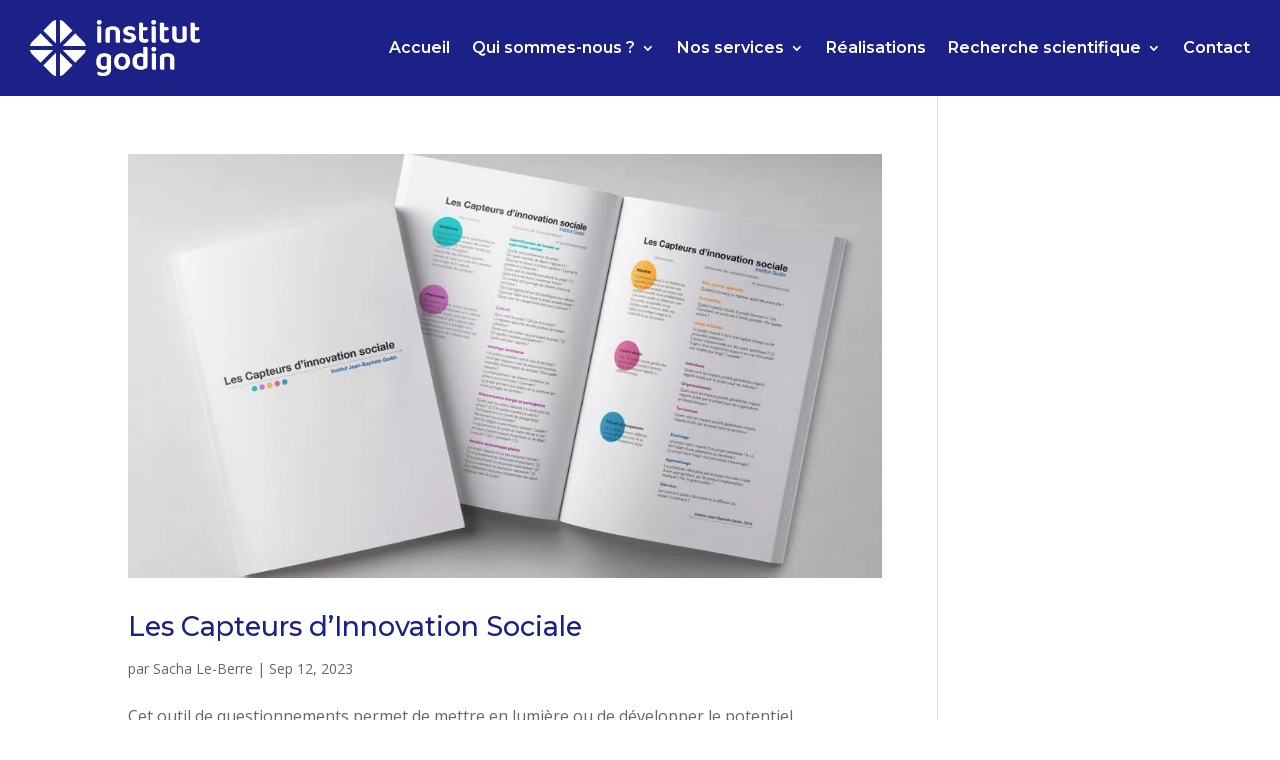

--- FILE ---
content_type: text/html; charset=UTF-8
request_url: https://www.institutgodin.com/project/page/2/
body_size: 10999
content:
<!DOCTYPE html>
<html lang="fr-FR" prefix="og: https://ogp.me/ns#">
<head>
	<meta charset="UTF-8" />
<meta http-equiv="X-UA-Compatible" content="IE=edge">
	<link rel="pingback" href="https://www.institutgodin.com/xmlrpc.php" />

	<script type="text/javascript">
		document.documentElement.className = 'js';
	</script>
	
	<link rel="dns-prefetch" href="//tracker.wpserveur.net">
<!-- Optimisation des moteurs de recherche par Rank Math - https://rankmath.com/ -->
<title>Projets - Page 2 à 3 - Institut Godin</title>
<meta name="description" content="Projets Archive - Page 2 à 3 - Institut Godin"/>
<meta name="robots" content="index, follow"/>
<link rel="canonical" href="https://www.institutgodin.com/project/page/2/" />
<link rel="prev" href="https://www.institutgodin.com/project/" />
<link rel="next" href="https://www.institutgodin.com/project/page/3/" />
<meta property="og:locale" content="fr_FR" />
<meta property="og:type" content="article" />
<meta property="og:title" content="Projets - Page 2 à 3 - Institut Godin" />
<meta property="og:description" content="Projets Archive - Page 2 à 3 - Institut Godin" />
<meta property="og:url" content="https://www.institutgodin.com/project/page/2/" />
<meta property="og:site_name" content="Institut Godin" />
<meta name="twitter:card" content="summary_large_image" />
<meta name="twitter:title" content="Projets - Page 2 à 3 - Institut Godin" />
<meta name="twitter:description" content="Projets Archive - Page 2 à 3 - Institut Godin" />
<script type="application/ld+json" class="rank-math-schema">{"@context":"https://schema.org","@graph":[{"@type":"Organization","@id":"https://www.institutgodin.com/#organization","name":"Institut Godin","url":"https://www.institutgodin.com"},{"@type":"WebSite","@id":"https://www.institutgodin.com/#website","url":"https://www.institutgodin.com","name":"Institut Godin","publisher":{"@id":"https://www.institutgodin.com/#organization"},"inLanguage":"fr-FR"},{"@type":"CollectionPage","@id":"https://www.institutgodin.com/project/page/2/#webpage","url":"https://www.institutgodin.com/project/page/2/","name":"Projets - Page 2 \u00e0 3 - Institut Godin","isPartOf":{"@id":"https://www.institutgodin.com/#website"},"inLanguage":"fr-FR"}]}</script>
<!-- /Extension Rank Math WordPress SEO -->

<link rel='dns-prefetch' href='//www.institutgodin.com' />
<link rel='dns-prefetch' href='//www.googletagmanager.com' />
<link rel='dns-prefetch' href='//maxcdn.bootstrapcdn.com' />
<link rel='dns-prefetch' href='//fonts.googleapis.com' />
<link rel="alternate" type="application/rss+xml" title="Institut Godin &raquo; Flux" href="https://www.institutgodin.com/feed/" />
<meta content="Divi Community Child Theme v.1.1" name="generator"/><style id='wp-img-auto-sizes-contain-inline-css' type='text/css'>
img:is([sizes=auto i],[sizes^="auto," i]){contain-intrinsic-size:3000px 1500px}
/*# sourceURL=wp-img-auto-sizes-contain-inline-css */
</style>
<style id='wp-block-library-inline-css' type='text/css'>
:root{--wp-block-synced-color:#7a00df;--wp-block-synced-color--rgb:122,0,223;--wp-bound-block-color:var(--wp-block-synced-color);--wp-editor-canvas-background:#ddd;--wp-admin-theme-color:#007cba;--wp-admin-theme-color--rgb:0,124,186;--wp-admin-theme-color-darker-10:#006ba1;--wp-admin-theme-color-darker-10--rgb:0,107,160.5;--wp-admin-theme-color-darker-20:#005a87;--wp-admin-theme-color-darker-20--rgb:0,90,135;--wp-admin-border-width-focus:2px}@media (min-resolution:192dpi){:root{--wp-admin-border-width-focus:1.5px}}.wp-element-button{cursor:pointer}:root .has-very-light-gray-background-color{background-color:#eee}:root .has-very-dark-gray-background-color{background-color:#313131}:root .has-very-light-gray-color{color:#eee}:root .has-very-dark-gray-color{color:#313131}:root .has-vivid-green-cyan-to-vivid-cyan-blue-gradient-background{background:linear-gradient(135deg,#00d084,#0693e3)}:root .has-purple-crush-gradient-background{background:linear-gradient(135deg,#34e2e4,#4721fb 50%,#ab1dfe)}:root .has-hazy-dawn-gradient-background{background:linear-gradient(135deg,#faaca8,#dad0ec)}:root .has-subdued-olive-gradient-background{background:linear-gradient(135deg,#fafae1,#67a671)}:root .has-atomic-cream-gradient-background{background:linear-gradient(135deg,#fdd79a,#004a59)}:root .has-nightshade-gradient-background{background:linear-gradient(135deg,#330968,#31cdcf)}:root .has-midnight-gradient-background{background:linear-gradient(135deg,#020381,#2874fc)}:root{--wp--preset--font-size--normal:16px;--wp--preset--font-size--huge:42px}.has-regular-font-size{font-size:1em}.has-larger-font-size{font-size:2.625em}.has-normal-font-size{font-size:var(--wp--preset--font-size--normal)}.has-huge-font-size{font-size:var(--wp--preset--font-size--huge)}.has-text-align-center{text-align:center}.has-text-align-left{text-align:left}.has-text-align-right{text-align:right}.has-fit-text{white-space:nowrap!important}#end-resizable-editor-section{display:none}.aligncenter{clear:both}.items-justified-left{justify-content:flex-start}.items-justified-center{justify-content:center}.items-justified-right{justify-content:flex-end}.items-justified-space-between{justify-content:space-between}.screen-reader-text{border:0;clip-path:inset(50%);height:1px;margin:-1px;overflow:hidden;padding:0;position:absolute;width:1px;word-wrap:normal!important}.screen-reader-text:focus{background-color:#ddd;clip-path:none;color:#444;display:block;font-size:1em;height:auto;left:5px;line-height:normal;padding:15px 23px 14px;text-decoration:none;top:5px;width:auto;z-index:100000}html :where(.has-border-color){border-style:solid}html :where([style*=border-top-color]){border-top-style:solid}html :where([style*=border-right-color]){border-right-style:solid}html :where([style*=border-bottom-color]){border-bottom-style:solid}html :where([style*=border-left-color]){border-left-style:solid}html :where([style*=border-width]){border-style:solid}html :where([style*=border-top-width]){border-top-style:solid}html :where([style*=border-right-width]){border-right-style:solid}html :where([style*=border-bottom-width]){border-bottom-style:solid}html :where([style*=border-left-width]){border-left-style:solid}html :where(img[class*=wp-image-]){height:auto;max-width:100%}:where(figure){margin:0 0 1em}html :where(.is-position-sticky){--wp-admin--admin-bar--position-offset:var(--wp-admin--admin-bar--height,0px)}@media screen and (max-width:600px){html :where(.is-position-sticky){--wp-admin--admin-bar--position-offset:0px}}

/*# sourceURL=wp-block-library-inline-css */
</style><style id='global-styles-inline-css' type='text/css'>
:root{--wp--preset--aspect-ratio--square: 1;--wp--preset--aspect-ratio--4-3: 4/3;--wp--preset--aspect-ratio--3-4: 3/4;--wp--preset--aspect-ratio--3-2: 3/2;--wp--preset--aspect-ratio--2-3: 2/3;--wp--preset--aspect-ratio--16-9: 16/9;--wp--preset--aspect-ratio--9-16: 9/16;--wp--preset--color--black: #000000;--wp--preset--color--cyan-bluish-gray: #abb8c3;--wp--preset--color--white: #ffffff;--wp--preset--color--pale-pink: #f78da7;--wp--preset--color--vivid-red: #cf2e2e;--wp--preset--color--luminous-vivid-orange: #ff6900;--wp--preset--color--luminous-vivid-amber: #fcb900;--wp--preset--color--light-green-cyan: #7bdcb5;--wp--preset--color--vivid-green-cyan: #00d084;--wp--preset--color--pale-cyan-blue: #8ed1fc;--wp--preset--color--vivid-cyan-blue: #0693e3;--wp--preset--color--vivid-purple: #9b51e0;--wp--preset--gradient--vivid-cyan-blue-to-vivid-purple: linear-gradient(135deg,rgb(6,147,227) 0%,rgb(155,81,224) 100%);--wp--preset--gradient--light-green-cyan-to-vivid-green-cyan: linear-gradient(135deg,rgb(122,220,180) 0%,rgb(0,208,130) 100%);--wp--preset--gradient--luminous-vivid-amber-to-luminous-vivid-orange: linear-gradient(135deg,rgb(252,185,0) 0%,rgb(255,105,0) 100%);--wp--preset--gradient--luminous-vivid-orange-to-vivid-red: linear-gradient(135deg,rgb(255,105,0) 0%,rgb(207,46,46) 100%);--wp--preset--gradient--very-light-gray-to-cyan-bluish-gray: linear-gradient(135deg,rgb(238,238,238) 0%,rgb(169,184,195) 100%);--wp--preset--gradient--cool-to-warm-spectrum: linear-gradient(135deg,rgb(74,234,220) 0%,rgb(151,120,209) 20%,rgb(207,42,186) 40%,rgb(238,44,130) 60%,rgb(251,105,98) 80%,rgb(254,248,76) 100%);--wp--preset--gradient--blush-light-purple: linear-gradient(135deg,rgb(255,206,236) 0%,rgb(152,150,240) 100%);--wp--preset--gradient--blush-bordeaux: linear-gradient(135deg,rgb(254,205,165) 0%,rgb(254,45,45) 50%,rgb(107,0,62) 100%);--wp--preset--gradient--luminous-dusk: linear-gradient(135deg,rgb(255,203,112) 0%,rgb(199,81,192) 50%,rgb(65,88,208) 100%);--wp--preset--gradient--pale-ocean: linear-gradient(135deg,rgb(255,245,203) 0%,rgb(182,227,212) 50%,rgb(51,167,181) 100%);--wp--preset--gradient--electric-grass: linear-gradient(135deg,rgb(202,248,128) 0%,rgb(113,206,126) 100%);--wp--preset--gradient--midnight: linear-gradient(135deg,rgb(2,3,129) 0%,rgb(40,116,252) 100%);--wp--preset--font-size--small: 13px;--wp--preset--font-size--medium: 20px;--wp--preset--font-size--large: 36px;--wp--preset--font-size--x-large: 42px;--wp--preset--spacing--20: 0.44rem;--wp--preset--spacing--30: 0.67rem;--wp--preset--spacing--40: 1rem;--wp--preset--spacing--50: 1.5rem;--wp--preset--spacing--60: 2.25rem;--wp--preset--spacing--70: 3.38rem;--wp--preset--spacing--80: 5.06rem;--wp--preset--shadow--natural: 6px 6px 9px rgba(0, 0, 0, 0.2);--wp--preset--shadow--deep: 12px 12px 50px rgba(0, 0, 0, 0.4);--wp--preset--shadow--sharp: 6px 6px 0px rgba(0, 0, 0, 0.2);--wp--preset--shadow--outlined: 6px 6px 0px -3px rgb(255, 255, 255), 6px 6px rgb(0, 0, 0);--wp--preset--shadow--crisp: 6px 6px 0px rgb(0, 0, 0);}:root { --wp--style--global--content-size: 823px;--wp--style--global--wide-size: 1080px; }:where(body) { margin: 0; }.wp-site-blocks > .alignleft { float: left; margin-right: 2em; }.wp-site-blocks > .alignright { float: right; margin-left: 2em; }.wp-site-blocks > .aligncenter { justify-content: center; margin-left: auto; margin-right: auto; }:where(.is-layout-flex){gap: 0.5em;}:where(.is-layout-grid){gap: 0.5em;}.is-layout-flow > .alignleft{float: left;margin-inline-start: 0;margin-inline-end: 2em;}.is-layout-flow > .alignright{float: right;margin-inline-start: 2em;margin-inline-end: 0;}.is-layout-flow > .aligncenter{margin-left: auto !important;margin-right: auto !important;}.is-layout-constrained > .alignleft{float: left;margin-inline-start: 0;margin-inline-end: 2em;}.is-layout-constrained > .alignright{float: right;margin-inline-start: 2em;margin-inline-end: 0;}.is-layout-constrained > .aligncenter{margin-left: auto !important;margin-right: auto !important;}.is-layout-constrained > :where(:not(.alignleft):not(.alignright):not(.alignfull)){max-width: var(--wp--style--global--content-size);margin-left: auto !important;margin-right: auto !important;}.is-layout-constrained > .alignwide{max-width: var(--wp--style--global--wide-size);}body .is-layout-flex{display: flex;}.is-layout-flex{flex-wrap: wrap;align-items: center;}.is-layout-flex > :is(*, div){margin: 0;}body .is-layout-grid{display: grid;}.is-layout-grid > :is(*, div){margin: 0;}body{padding-top: 0px;padding-right: 0px;padding-bottom: 0px;padding-left: 0px;}a:where(:not(.wp-element-button)){text-decoration: underline;}:root :where(.wp-element-button, .wp-block-button__link){background-color: #32373c;border-width: 0;color: #fff;font-family: inherit;font-size: inherit;font-style: inherit;font-weight: inherit;letter-spacing: inherit;line-height: inherit;padding-top: calc(0.667em + 2px);padding-right: calc(1.333em + 2px);padding-bottom: calc(0.667em + 2px);padding-left: calc(1.333em + 2px);text-decoration: none;text-transform: inherit;}.has-black-color{color: var(--wp--preset--color--black) !important;}.has-cyan-bluish-gray-color{color: var(--wp--preset--color--cyan-bluish-gray) !important;}.has-white-color{color: var(--wp--preset--color--white) !important;}.has-pale-pink-color{color: var(--wp--preset--color--pale-pink) !important;}.has-vivid-red-color{color: var(--wp--preset--color--vivid-red) !important;}.has-luminous-vivid-orange-color{color: var(--wp--preset--color--luminous-vivid-orange) !important;}.has-luminous-vivid-amber-color{color: var(--wp--preset--color--luminous-vivid-amber) !important;}.has-light-green-cyan-color{color: var(--wp--preset--color--light-green-cyan) !important;}.has-vivid-green-cyan-color{color: var(--wp--preset--color--vivid-green-cyan) !important;}.has-pale-cyan-blue-color{color: var(--wp--preset--color--pale-cyan-blue) !important;}.has-vivid-cyan-blue-color{color: var(--wp--preset--color--vivid-cyan-blue) !important;}.has-vivid-purple-color{color: var(--wp--preset--color--vivid-purple) !important;}.has-black-background-color{background-color: var(--wp--preset--color--black) !important;}.has-cyan-bluish-gray-background-color{background-color: var(--wp--preset--color--cyan-bluish-gray) !important;}.has-white-background-color{background-color: var(--wp--preset--color--white) !important;}.has-pale-pink-background-color{background-color: var(--wp--preset--color--pale-pink) !important;}.has-vivid-red-background-color{background-color: var(--wp--preset--color--vivid-red) !important;}.has-luminous-vivid-orange-background-color{background-color: var(--wp--preset--color--luminous-vivid-orange) !important;}.has-luminous-vivid-amber-background-color{background-color: var(--wp--preset--color--luminous-vivid-amber) !important;}.has-light-green-cyan-background-color{background-color: var(--wp--preset--color--light-green-cyan) !important;}.has-vivid-green-cyan-background-color{background-color: var(--wp--preset--color--vivid-green-cyan) !important;}.has-pale-cyan-blue-background-color{background-color: var(--wp--preset--color--pale-cyan-blue) !important;}.has-vivid-cyan-blue-background-color{background-color: var(--wp--preset--color--vivid-cyan-blue) !important;}.has-vivid-purple-background-color{background-color: var(--wp--preset--color--vivid-purple) !important;}.has-black-border-color{border-color: var(--wp--preset--color--black) !important;}.has-cyan-bluish-gray-border-color{border-color: var(--wp--preset--color--cyan-bluish-gray) !important;}.has-white-border-color{border-color: var(--wp--preset--color--white) !important;}.has-pale-pink-border-color{border-color: var(--wp--preset--color--pale-pink) !important;}.has-vivid-red-border-color{border-color: var(--wp--preset--color--vivid-red) !important;}.has-luminous-vivid-orange-border-color{border-color: var(--wp--preset--color--luminous-vivid-orange) !important;}.has-luminous-vivid-amber-border-color{border-color: var(--wp--preset--color--luminous-vivid-amber) !important;}.has-light-green-cyan-border-color{border-color: var(--wp--preset--color--light-green-cyan) !important;}.has-vivid-green-cyan-border-color{border-color: var(--wp--preset--color--vivid-green-cyan) !important;}.has-pale-cyan-blue-border-color{border-color: var(--wp--preset--color--pale-cyan-blue) !important;}.has-vivid-cyan-blue-border-color{border-color: var(--wp--preset--color--vivid-cyan-blue) !important;}.has-vivid-purple-border-color{border-color: var(--wp--preset--color--vivid-purple) !important;}.has-vivid-cyan-blue-to-vivid-purple-gradient-background{background: var(--wp--preset--gradient--vivid-cyan-blue-to-vivid-purple) !important;}.has-light-green-cyan-to-vivid-green-cyan-gradient-background{background: var(--wp--preset--gradient--light-green-cyan-to-vivid-green-cyan) !important;}.has-luminous-vivid-amber-to-luminous-vivid-orange-gradient-background{background: var(--wp--preset--gradient--luminous-vivid-amber-to-luminous-vivid-orange) !important;}.has-luminous-vivid-orange-to-vivid-red-gradient-background{background: var(--wp--preset--gradient--luminous-vivid-orange-to-vivid-red) !important;}.has-very-light-gray-to-cyan-bluish-gray-gradient-background{background: var(--wp--preset--gradient--very-light-gray-to-cyan-bluish-gray) !important;}.has-cool-to-warm-spectrum-gradient-background{background: var(--wp--preset--gradient--cool-to-warm-spectrum) !important;}.has-blush-light-purple-gradient-background{background: var(--wp--preset--gradient--blush-light-purple) !important;}.has-blush-bordeaux-gradient-background{background: var(--wp--preset--gradient--blush-bordeaux) !important;}.has-luminous-dusk-gradient-background{background: var(--wp--preset--gradient--luminous-dusk) !important;}.has-pale-ocean-gradient-background{background: var(--wp--preset--gradient--pale-ocean) !important;}.has-electric-grass-gradient-background{background: var(--wp--preset--gradient--electric-grass) !important;}.has-midnight-gradient-background{background: var(--wp--preset--gradient--midnight) !important;}.has-small-font-size{font-size: var(--wp--preset--font-size--small) !important;}.has-medium-font-size{font-size: var(--wp--preset--font-size--medium) !important;}.has-large-font-size{font-size: var(--wp--preset--font-size--large) !important;}.has-x-large-font-size{font-size: var(--wp--preset--font-size--x-large) !important;}
/*# sourceURL=global-styles-inline-css */
</style>

<link rel='stylesheet' id='font-awesome-css' href='//maxcdn.bootstrapcdn.com/font-awesome/4.7.0/css/font-awesome.min.css' type='text/css' media='all' />
<link rel='stylesheet' id='et-divi-open-sans-css' href='https://fonts.googleapis.com/css?family=Open+Sans:300italic,400italic,600italic,700italic,800italic,400,300,600,700,800&#038;subset=latin,latin-ext&#038;display=swap' type='text/css' media='all' />
<link rel='stylesheet' id='supreme-modules-pro-for-divi-styles-css' href='https://www.institutgodin.com/wp-content/plugins/supreme-modules-pro-for-divi/styles/style.min.css' type='text/css' media='all' />
<link rel='stylesheet' id='dsm-magnific-popup-css' href='https://www.institutgodin.com/wp-content/themes/Divi/includes/builder/feature/dynamic-assets/assets/css/magnific_popup.css' type='text/css' media='all' />
<link rel='stylesheet' id='dsm-swiper-css' href='https://www.institutgodin.com/wp-content/plugins/supreme-modules-pro-for-divi/public/css/swiper.css' type='text/css' media='all' />
<link rel='stylesheet' id='dsm-popup-css' href='https://www.institutgodin.com/wp-content/plugins/supreme-modules-pro-for-divi/public/css/popup.css' type='text/css' media='all' />
<link rel='stylesheet' id='dsm-animate-css' href='https://www.institutgodin.com/wp-content/plugins/supreme-modules-pro-for-divi/public/css/animate.css' type='text/css' media='all' />
<link rel='stylesheet' id='dsm-readmore-css' href='https://www.institutgodin.com/wp-content/plugins/supreme-modules-pro-for-divi/public/css/readmore.css' type='text/css' media='all' />
<link rel='stylesheet' id='divi-style-parent-css' href='https://www.institutgodin.com/wp-content/themes/Divi/style-static.min.css' type='text/css' media='all' />
<link rel='stylesheet' id='divi-style-css' href='https://www.institutgodin.com/wp-content/themes/Divi-Community/style.css' type='text/css' media='all' />
<script type="text/javascript" src="https://www.institutgodin.com/wp-includes/js/jquery/jquery.min.js" id="jquery-core-js"></script>
<script type="text/javascript" src="https://www.institutgodin.com/wp-includes/js/jquery/jquery-migrate.min.js" id="jquery-migrate-js"></script>

<!-- Extrait de code de la balise Google (gtag.js) ajouté par Site Kit -->
<!-- Extrait Google Analytics ajouté par Site Kit -->
<script type="text/javascript" src="https://www.googletagmanager.com/gtag/js?id=GT-5R8ZZVJ" id="google_gtagjs-js" async></script>
<script type="text/javascript" id="google_gtagjs-js-after">
/* <![CDATA[ */
window.dataLayer = window.dataLayer || [];function gtag(){dataLayer.push(arguments);}
gtag("set","linker",{"domains":["www.institutgodin.com"]});
gtag("js", new Date());
gtag("set", "developer_id.dZTNiMT", true);
gtag("config", "GT-5R8ZZVJ");
//# sourceURL=google_gtagjs-js-after
/* ]]> */
</script>
<link rel="https://api.w.org/" href="https://www.institutgodin.com/wp-json/" />        <style>
            #wp-admin-bar-wps-link > a:before {
                content: url('https://www.wpserveur.net/wp-content/themes/wpserveur/img/WP.svg');
                width: 24px;
            }
        </style>
		<meta name="generator" content="Site Kit by Google 1.171.0" /><meta name="viewport" content="width=device-width, initial-scale=1.0, maximum-scale=1.0, user-scalable=0" /><link rel="icon" href="https://www.institutgodin.com/wp-content/uploads/2023/08/cropped-favicon-1-32x32.png" sizes="32x32" />
<link rel="icon" href="https://www.institutgodin.com/wp-content/uploads/2023/08/cropped-favicon-1-192x192.png" sizes="192x192" />
<link rel="apple-touch-icon" href="https://www.institutgodin.com/wp-content/uploads/2023/08/cropped-favicon-1-180x180.png" />
<meta name="msapplication-TileImage" content="https://www.institutgodin.com/wp-content/uploads/2023/08/cropped-favicon-1-270x270.png" />
<link rel="stylesheet" id="et-divi-customizer-global-cached-inline-styles" href="https://www.institutgodin.com/wp-content/et-cache/global/et-divi-customizer-global.min.css?ver=1768496642" /><link rel="stylesheet" id="et-core-unified-cpt-61-cached-inline-styles" href="https://www.institutgodin.com/wp-content/et-cache/61/et-core-unified-cpt-61.min.css?ver=1768523608" /><link rel="stylesheet" id="et-core-unified-cpt-deferred-61-cached-inline-styles" href="https://www.institutgodin.com/wp-content/et-cache/61/et-core-unified-cpt-deferred-61.min.css?ver=1768496643" /><style id="et-critical-inline-css"></style>
<link rel="preload" as="style" id="et-core-unified-cpt-deferred-43-cached-inline-styles" href="https://www.institutgodin.com/wp-content/et-cache/43/et-core-unified-cpt-deferred-43.min.css?ver=1768496643" onload="this.onload=null;this.rel='stylesheet';" /><link rel='stylesheet' id='et-builder-googlefonts-css' href='https://fonts.googleapis.com/css?family=Montserrat:100,200,300,regular,500,600,700,800,900,100italic,200italic,300italic,italic,500italic,600italic,700italic,800italic,900italic&#038;subset=latin,latin-ext&#038;display=swap' type='text/css' media='all' />
</head>
<body class="archive paged post-type-archive post-type-archive-project paged-2 post-type-paged-2 wp-theme-Divi wp-child-theme-Divi-Community et-tb-has-template et-tb-has-header et-tb-has-footer et_pb_button_helper_class et_cover_background et_pb_gutter osx et_pb_gutters3 et_right_sidebar et_divi_theme et-db">
	<div id="page-container">
<div id="et-boc" class="et-boc">
			
		<header class="et-l et-l--header">
			<div class="et_builder_inner_content et_pb_gutters3"><div class="et_pb_section et_pb_section_0_tb_header et_pb_sticky_module et_pb_with_background et_section_regular et_pb_section--with-menu" >
				
				
				
				
				
				
				<div class="et_pb_row et_pb_row_0_tb_header et_pb_row--with-menu">
				<div class="et_pb_column et_pb_column_4_4 et_pb_column_0_tb_header  et_pb_css_mix_blend_mode_passthrough et-last-child et_pb_column--with-menu">
				
				
				
				
				<div class="et_pb_module et_pb_menu et_pb_menu_0_tb_header et_pb_bg_layout_dark  et_pb_text_align_right et_dropdown_animation_fade et_pb_menu--with-logo et_pb_menu--style-left_aligned">
					
					
					
					
					<div class="et_pb_menu_inner_container clearfix">
						<div class="et_pb_menu__logo-wrap">
			  <div class="et_pb_menu__logo">
				<a href="https://www.institutgodin.com/" ><img decoding="async" width="320" height="105" src="https://www.institutgodin.com/wp-content/uploads/2023/08/logo-1.png" alt="Insitut Godin - Logo - White" srcset="https://www.institutgodin.com/wp-content/uploads/2023/08/logo-1.png 320w, https://www.institutgodin.com/wp-content/uploads/2023/08/logo-1-300x98.png 300w" sizes="(max-width: 320px) 100vw, 320px" class="wp-image-375" /></a>
			  </div>
			</div>
						<div class="et_pb_menu__wrap">
							<div class="et_pb_menu__menu">
								<nav class="et-menu-nav"><ul id="menu-header" class="et-menu nav"><li class="et_pb_menu_page_id-home menu-item menu-item-type-post_type menu-item-object-page menu-item-home menu-item-31"><a href="https://www.institutgodin.com/">Accueil</a></li>
<li class="et_pb_menu_page_id-13 menu-item menu-item-type-post_type menu-item-object-page menu-item-has-children menu-item-30"><a href="https://www.institutgodin.com/qui-sommes-nous/">Qui sommes-nous ?</a>
<ul class="sub-menu">
	<li class="et_pb_menu_page_id-32 menu-item menu-item-type-custom menu-item-object-custom menu-item-32"><a href="https://www.institutgodin.com/qui-sommes-nous/#recherche">Recherche &#038; Transfert</a></li>
	<li class="et_pb_menu_page_id-35 menu-item menu-item-type-custom menu-item-object-custom menu-item-35"><a href="https://www.institutgodin.com/qui-sommes-nous/#equipe">Notre équipe</a></li>
	<li class="et_pb_menu_page_id-1166 menu-item menu-item-type-custom menu-item-object-custom menu-item-1166"><a href="https://www.institutgodin.com/qui-sommes-nous/#Label">Label &#038; partenaires</a></li>
	<li class="et_pb_menu_page_id-34 menu-item menu-item-type-custom menu-item-object-custom menu-item-34"><a href="https://www.institutgodin.com/qui-sommes-nous/#godin">Jean-Baptiste André Godin</a></li>
</ul>
</li>
<li class="et_pb_menu_page_id-15 menu-item menu-item-type-post_type menu-item-object-page menu-item-has-children menu-item-29"><a href="https://www.institutgodin.com/services/">Nos services</a>
<ul class="sub-menu">
	<li class="et_pb_menu_page_id-36 menu-item menu-item-type-custom menu-item-object-custom menu-item-36"><a href="https://www.institutgodin.com/services/#porteurs">Porteurs de projet</a></li>
	<li class="et_pb_menu_page_id-37 menu-item menu-item-type-custom menu-item-object-custom menu-item-37"><a href="https://www.institutgodin.com/services/#institutions">Institutions publiques</a></li>
	<li class="et_pb_menu_page_id-38 menu-item menu-item-type-custom menu-item-object-custom menu-item-38"><a href="https://www.institutgodin.com/services/#accompagnement">Acteurs de l’accompagnement</a></li>
	<li class="et_pb_menu_page_id-39 menu-item menu-item-type-custom menu-item-object-custom menu-item-39"><a href="https://www.institutgodin.com/services/#autres">Autres organisations</a></li>
</ul>
</li>
<li class="et_pb_menu_page_id-17 menu-item menu-item-type-post_type menu-item-object-page menu-item-28"><a href="https://www.institutgodin.com/realisations/">Réalisations</a></li>
<li class="et_pb_menu_page_id-384 menu-item menu-item-type-post_type menu-item-object-page menu-item-has-children menu-item-387"><a href="https://www.institutgodin.com/recherchescientifique/">Recherche scientifique</a>
<ul class="sub-menu">
	<li class="et_pb_menu_page_id-1084 menu-item menu-item-type-custom menu-item-object-custom menu-item-1084"><a href="https://www.institutgodin.com/recherche/#articles">Articles &#038; ouvrages</a></li>
	<li class="et_pb_menu_page_id-1085 menu-item menu-item-type-custom menu-item-object-custom menu-item-1085"><a href="https://www.institutgodin.com/recherche/#comm">Communications &#038; travaux</a></li>
	<li class="et_pb_menu_page_id-1086 menu-item menu-item-type-custom menu-item-object-custom menu-item-1086"><a href="https://www.institutgodin.com/recherche/#thèses">Thèses</a></li>
</ul>
</li>
<li class="et_pb_menu_page_id-21 menu-item menu-item-type-post_type menu-item-object-page menu-item-26"><a href="https://www.institutgodin.com/contact/">Contact</a></li>
</ul></nav>
							</div>
							
							
							<div class="et_mobile_nav_menu">
				<div class="mobile_nav closed">
					<span class="mobile_menu_bar"></span>
				</div>
			</div>
						</div>
						
					</div>
				</div>
			</div>
				
				
				
				
			</div>
				
				
			</div>		</div>
	</header>
	<div id="et-main-area">
	
<div id="main-content">
	<div class="container">
		<div id="content-area" class="clearfix">
			<div id="left-area">
		
					<article id="post-307" class="et_pb_post post-307 project type-project status-publish has-post-thumbnail hentry">

											<a class="entry-featured-image-url" href="https://www.institutgodin.com/project/capteurs-dinnovation-sociale/">
								<img src="https://www.institutgodin.com/wp-content/uploads/2023/09/CIS-1080x675.jpg" alt="Les Capteurs d’Innovation Sociale" class="" width="1080" height="675" srcset="https://www.institutgodin.com/wp-content/uploads/2023/09/CIS-980x551.jpg 980w, https://www.institutgodin.com/wp-content/uploads/2023/09/CIS-480x270.jpg 480w" sizes="(min-width: 0px) and (max-width: 480px) 480px, (min-width: 481px) and (max-width: 980px) 980px, (min-width: 981px) 1080px, 100vw" />							</a>
					
															<h2 class="entry-title"><a href="https://www.institutgodin.com/project/capteurs-dinnovation-sociale/">Les Capteurs d’Innovation Sociale</a></h2>
					
					<p class="post-meta"> par <span class="author vcard"><a href="https://www.institutgodin.com" title="Articles de Sacha Le-Berre" rel="author">Sacha Le-Berre</a></span> | <span class="published">Sep 12, 2023</span></p>Cet outil de questionnements permet de mettre en lumière ou de développer le potentiel d’innovation sociale d’un projet. Il s’adresse principalement aux porteurs de projet ou aux structures d’accompagnement intéressés par les éléments de caractérisation de...				
					</article>
			
					<article id="post-304" class="et_pb_post post-304 project type-project status-publish has-post-thumbnail hentry">

											<a class="entry-featured-image-url" href="https://www.institutgodin.com/project/marqueurs-dinnovation-sociale/">
								<img src="https://www.institutgodin.com/wp-content/uploads/2023/09/MIS-1080x675.jpg" alt="Les Marqueurs d’Innovation Sociale" class="" width="1080" height="675" srcset="https://www.institutgodin.com/wp-content/uploads/2023/09/MIS-980x551.jpg 980w, https://www.institutgodin.com/wp-content/uploads/2023/09/MIS-480x270.jpg 480w" sizes="(min-width: 0px) and (max-width: 480px) 480px, (min-width: 481px) and (max-width: 980px) 980px, (min-width: 981px) 1080px, 100vw" />							</a>
					
															<h2 class="entry-title"><a href="https://www.institutgodin.com/project/marqueurs-dinnovation-sociale/">Les Marqueurs d’Innovation Sociale</a></h2>
					
					<p class="post-meta"> par <span class="author vcard"><a href="https://www.institutgodin.com" title="Articles de Sacha Le-Berre" rel="author">Sacha Le-Berre</a></span> | <span class="published">Sep 11, 2023</span></p>Cet outil d’analyse permet d’évaluer le potentiel d’innovation sociale d’un projet à partir d’un ensemble d’éléments qualitatifs gradués. Cette graduation permet d’appréhender la mise en œuvre d’une pratique à un moment donné tout en considérant sa progression...				
					</article>
			
					<article id="post-218" class="et_pb_post post-218 project type-project status-publish has-post-thumbnail hentry">

											<a class="entry-featured-image-url" href="https://www.institutgodin.com/project/cap-ptce/">
								<img src="https://www.institutgodin.com/wp-content/uploads/2023/08/CAP-PTCE-Mockup-1080x675.jpg" alt="Les CAP PTCE" class="" width="1080" height="675" srcset="https://www.institutgodin.com/wp-content/uploads/2023/08/CAP-PTCE-Mockup-980x817.jpg 980w, https://www.institutgodin.com/wp-content/uploads/2023/08/CAP-PTCE-Mockup-480x400.jpg 480w" sizes="(min-width: 0px) and (max-width: 480px) 480px, (min-width: 481px) and (max-width: 980px) 980px, (min-width: 981px) 1080px, 100vw" />							</a>
					
															<h2 class="entry-title"><a href="https://www.institutgodin.com/project/cap-ptce/">Les CAP PTCE</a></h2>
					
					<p class="post-meta"> par <span class="author vcard"><a href="https://www.institutgodin.com" title="Articles de Sacha Le-Berre" rel="author">Sacha Le-Berre</a></span> | <span class="published">Sep 6, 2023</span></p>Cet outil formule un certain nombre de questions à destination des porteurs de projet PTCE pour leur permettre d’engager une phase réflexive vis-à-vis de leur démarche émergente. Au-delà de ces questionnements, il s’agit également de montrer la variété des possibles...				
					</article>
			
					<article id="post-525" class="et_pb_post post-525 project type-project status-publish has-post-thumbnail hentry">

											<a class="entry-featured-image-url" href="https://www.institutgodin.com/project/marqueurs-living-lab/">
								<img src="https://www.institutgodin.com/wp-content/uploads/2023/09/MLL-1080x675.jpg" alt="Les Marqueurs Living Lab" class="" width="1080" height="675" srcset="https://www.institutgodin.com/wp-content/uploads/2023/09/MLL-980x551.jpg 980w, https://www.institutgodin.com/wp-content/uploads/2023/09/MLL-480x270.jpg 480w" sizes="(min-width: 0px) and (max-width: 480px) 480px, (min-width: 481px) and (max-width: 980px) 980px, (min-width: 981px) 1080px, 100vw" />							</a>
					
															<h2 class="entry-title"><a href="https://www.institutgodin.com/project/marqueurs-living-lab/">Les Marqueurs Living Lab</a></h2>
					
					<p class="post-meta"> par <span class="author vcard"><a href="https://www.institutgodin.com" title="Articles de Sacha Le-Berre" rel="author">Sacha Le-Berre</a></span> | <span class="published">Sep 5, 2023</span></p>Ces Marqueurs sont un outil d’analyse pour qualifier et évaluer la mise en œuvre de l’approche Living Lab et de ses spécificités. Ils sont nés de la volonté de deux Living Labs belges, le WeLL et le Smart Gastronomy Lab, de dépasser une appréhension de...				
					</article>
			
					<article id="post-769" class="et_pb_post post-769 project type-project status-publish has-post-thumbnail hentry">

											<a class="entry-featured-image-url" href="https://www.institutgodin.com/project/linnovation-en-formation/">
								<img src="https://www.institutgodin.com/wp-content/uploads/2023/09/Innovation-Formation-1080x675.jpg" alt="L’Innovation en Formation" class="" width="1080" height="675" srcset="https://www.institutgodin.com/wp-content/uploads/2023/09/Innovation-Formation-980x551.jpg 980w, https://www.institutgodin.com/wp-content/uploads/2023/09/Innovation-Formation-480x270.jpg 480w" sizes="(min-width: 0px) and (max-width: 480px) 480px, (min-width: 481px) and (max-width: 980px) 980px, (min-width: 981px) 1080px, 100vw" />							</a>
					
															<h2 class="entry-title"><a href="https://www.institutgodin.com/project/linnovation-en-formation/">L’Innovation en Formation</a></h2>
					
					<p class="post-meta"> par <span class="author vcard"><a href="https://www.institutgodin.com" title="Articles de admingodin1" rel="author">admingodin1</a></span> | <span class="published">Sep 4, 2023</span></p>Ce guide de questionnements permet d’interroger un projet s’inscrivant dans le champ de la formation afin de saisir sa dynamique et de révéler son potentiel d’innovation. Il s’adresse surtout aux porteurs de projet ou aux structures d’accompagnement intéressés par les...				
					</article>
			<div class="pagination clearfix">
	<div class="alignleft"><a href="https://www.institutgodin.com/project/page/3/" >&laquo; Entrées précédentes</a></div>
	<div class="alignright"><a href="https://www.institutgodin.com/project/" >Entrées suivantes &raquo;</a></div>
</div>			</div>

					</div>
	</div>
</div>

	<footer class="et-l et-l--footer">
			<div class="et_builder_inner_content et_pb_gutters3"><div class="et_pb_section et_pb_section_0_tb_footer et_pb_with_background et_section_regular section_has_divider et_pb_top_divider" >
				<div class="et_pb_top_inside_divider et-no-transition"></div>
				
				
				
				
				
				<div class="et_pb_row et_pb_row_0_tb_footer">
				<div class="et_pb_column et_pb_column_4_4 et_pb_column_0_tb_footer  et_pb_css_mix_blend_mode_passthrough et-last-child">
				
				
				
				
				<div class="et_pb_module et_pb_image et_pb_image_0_tb_footer">
				
				
				
				
				<a href="https://www.linkedin.com/company/institutgodin/" target="_blank"><span class="et_pb_image_wrap "><img loading="lazy" decoding="async" width="1223" height="493" src="https://www.institutgodin.com/wp-content/uploads/2023/09/IG-In.png" alt="" title="IG-In" srcset="https://www.institutgodin.com/wp-content/uploads/2023/09/IG-In.png 1223w, https://www.institutgodin.com/wp-content/uploads/2023/09/IG-In-980x395.png 980w, https://www.institutgodin.com/wp-content/uploads/2023/09/IG-In-480x193.png 480w" sizes="auto, (min-width: 0px) and (max-width: 480px) 480px, (min-width: 481px) and (max-width: 980px) 980px, (min-width: 981px) 1223px, 100vw" class="wp-image-564" /></span></a>
			</div>
			</div>
				
				
				
				
			</div><div class="et_pb_row et_pb_row_1_tb_footer">
				<div class="et_pb_column et_pb_column_4_4 et_pb_column_1_tb_footer  et_pb_css_mix_blend_mode_passthrough et-last-child">
				
				
				
				
				<div class="et_pb_module et_pb_image et_pb_image_1_tb_footer">
				
				
				
				
				<span class="et_pb_image_wrap "><img loading="lazy" decoding="async" width="5030" height="457" src="https://www.institutgodin.com/wp-content/uploads/2025/09/Banniere-Financeurs-2.2.png" alt="" title="Bannière-Financeurs-2.2" srcset="https://www.institutgodin.com/wp-content/uploads/2025/09/Banniere-Financeurs-2.2.png 5030w, https://www.institutgodin.com/wp-content/uploads/2025/09/Banniere-Financeurs-2.2-1280x116.png 1280w, https://www.institutgodin.com/wp-content/uploads/2025/09/Banniere-Financeurs-2.2-980x89.png 980w, https://www.institutgodin.com/wp-content/uploads/2025/09/Banniere-Financeurs-2.2-480x44.png 480w" sizes="auto, (min-width: 0px) and (max-width: 480px) 480px, (min-width: 481px) and (max-width: 980px) 980px, (min-width: 981px) and (max-width: 1280px) 1280px, (min-width: 1281px) 5030px, 100vw" class="wp-image-1205" /></span>
			</div>
			</div>
				
				
				
				
			</div><div class="et_pb_row et_pb_row_2_tb_footer">
				<div class="et_pb_column et_pb_column_4_4 et_pb_column_2_tb_footer  et_pb_css_mix_blend_mode_passthrough et-last-child">
				
				
				
				
				<div class="et_pb_module et_pb_text et_pb_text_0_tb_footer  et_pb_text_align_center et_pb_bg_layout_light">
				
				
				
				
				<div class="et_pb_text_inner"><p><span>© 2023 Institut Godin | <a href="#">Mentions légales</a> | ♥ fait avec amour par </span><a href="https://sacha-lb.fr/" target="_blank" rel="noopener">sacha-lb.fr</a></p></div>
			</div>
			</div>
				
				
				
				
			</div>
				
				
			</div>		</div>
	</footer>
		</div>

			
		</div>
		</div>

			<script type="speculationrules">
{"prefetch":[{"source":"document","where":{"and":[{"href_matches":"/*"},{"not":{"href_matches":["/wp-*.php","/wp-admin/*","/wp-content/uploads/*","/wp-content/*","/wp-content/plugins/*","/wp-content/themes/Divi-Community/*","/wp-content/themes/Divi/*","/*\\?(.+)"]}},{"not":{"selector_matches":"a[rel~=\"nofollow\"]"}},{"not":{"selector_matches":".no-prefetch, .no-prefetch a"}}]},"eagerness":"conservative"}]}
</script>
    <!-- WPServeur Tracker ne pas enlever -->
    <noscript><img src="https://tracker.wpserveur.net/matomo.php?idsite=3519&amp;rec=1" style="border:0;display: none;" alt="" /></noscript>
    <script type="text/javascript">
      var _paq = window._paq || [];
      _paq.push([function() {
      var self = this;
      function getOriginalVisitorCookieTimeout() {
       var now = new Date(),
       nowTs = Math.round(now.getTime() / 1000),
       visitorInfo = self.getVisitorInfo();
       var createTs = parseInt(visitorInfo[2]);
       var cookieTimeout = 2592000; // 1 mois en secondes
       var originalTimeout = createTs + cookieTimeout - nowTs;
       return originalTimeout;
      }
      this.setVisitorCookieTimeout( getOriginalVisitorCookieTimeout() );
      }]);
      _paq.push(['trackPageView']);
      _paq.push(['enableLinkTracking']);
      (function() {
        var u="https://tracker.wpserveur.net/";
        _paq.push(['setTrackerUrl', u+'matomo.php']);
        _paq.push(['setSiteId', '3519']);
        _paq.push(['setSecureCookie', true]);
        var d=document, g=d.createElement('script'), s=d.getElementsByTagName('script')[0];
        g.type='text/javascript'; g.async=true; g.defer=true; g.src=u+'matomo.js'; s.parentNode.insertBefore(g,s);
      })();
    </script>
     <!-- WPServeur Tracker ne pas enlever -->
    <script type="text/javascript" id="divi-custom-script-js-extra">
/* <![CDATA[ */
var DIVI = {"item_count":"%d Item","items_count":"%d Items"};
var et_builder_utils_params = {"condition":{"diviTheme":true,"extraTheme":false},"scrollLocations":["app","top"],"builderScrollLocations":{"desktop":"app","tablet":"app","phone":"app"},"onloadScrollLocation":"app","builderType":"fe"};
var et_frontend_scripts = {"builderCssContainerPrefix":"#et-boc","builderCssLayoutPrefix":"#et-boc .et-l"};
var et_pb_custom = {"ajaxurl":"https://www.institutgodin.com/wp-admin/admin-ajax.php","images_uri":"https://www.institutgodin.com/wp-content/themes/Divi/images","builder_images_uri":"https://www.institutgodin.com/wp-content/themes/Divi/includes/builder/images","et_frontend_nonce":"bf3647b6a9","subscription_failed":"Veuillez v\u00e9rifier les champs ci-dessous pour vous assurer que vous avez entr\u00e9 les informations correctes.","et_ab_log_nonce":"dc66679ba2","fill_message":"S'il vous pla\u00eet, remplissez les champs suivants:","contact_error_message":"Veuillez corriger les erreurs suivantes :","invalid":"E-mail non valide","captcha":"Captcha","prev":"Pr\u00e9c\u00e9dent","previous":"Pr\u00e9c\u00e9dente","next":"Prochaine","wrong_captcha":"Vous avez entr\u00e9 le mauvais num\u00e9ro dans le captcha.","wrong_checkbox":"Case \u00e0 cocher","ignore_waypoints":"no","is_divi_theme_used":"1","widget_search_selector":".widget_search","ab_tests":[],"is_ab_testing_active":"","page_id":"307","unique_test_id":"","ab_bounce_rate":"5","is_cache_plugin_active":"no","is_shortcode_tracking":"","tinymce_uri":"https://www.institutgodin.com/wp-content/themes/Divi/includes/builder/frontend-builder/assets/vendors","accent_color":"#1b2187","waypoints_options":[]};
var et_pb_box_shadow_elements = [];
//# sourceURL=divi-custom-script-js-extra
/* ]]> */
</script>
<script type="text/javascript" src="https://www.institutgodin.com/wp-content/themes/Divi/js/scripts.min.js" id="divi-custom-script-js"></script>
<script type="text/javascript" src="https://www.institutgodin.com/wp-content/themes/Divi/includes/builder/feature/dynamic-assets/assets/js/jquery.fitvids.js" id="fitvids-js"></script>
<script type="text/javascript" src="https://www.institutgodin.com/wp-content/themes/Divi/core/admin/js/common.js" id="et-core-common-js"></script>
<script type="text/javascript" id="et-builder-modules-script-sticky-js-extra">
/* <![CDATA[ */
var et_pb_sticky_elements = {"et_pb_section_0_tb_header":{"id":"et_pb_section_0_tb_header","selector":".et_pb_section_0_tb_header","position":"top","topOffset":"0px","bottomOffset":"0px","topLimit":"none","bottomLimit":"none","offsetSurrounding":"on","transition":"on","styles":{"module_alignment":{"desktop":"","tablet":"","phone":""},"positioning":"relative"},"stickyStyles":{"position_origin_r":"top_left","horizontal_offset":"","vertical_offset":""}}};
//# sourceURL=et-builder-modules-script-sticky-js-extra
/* ]]> */
</script>
<script type="text/javascript" src="https://www.institutgodin.com/wp-content/themes/Divi/includes/builder/feature/dynamic-assets/assets/js/sticky-elements.js" id="et-builder-modules-script-sticky-js"></script>
	
			<span class="et_pb_scroll_top et-pb-icon"></span>
	</body>
</html>
